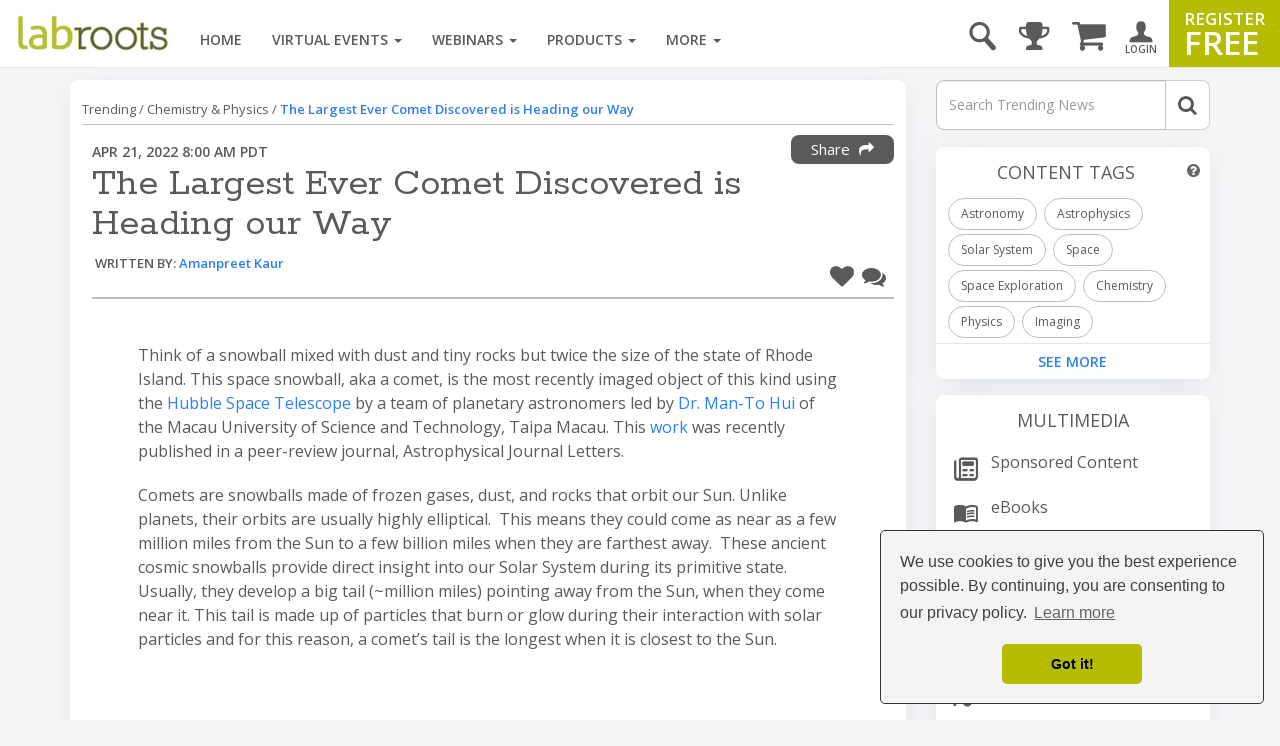

--- FILE ---
content_type: text/html; charset=utf-8
request_url: https://www.google.com/recaptcha/api2/aframe
body_size: 183
content:
<!DOCTYPE HTML><html><head><meta http-equiv="content-type" content="text/html; charset=UTF-8"></head><body><script nonce="nowP5nKHRqWad0YyZ5rFNg">/** Anti-fraud and anti-abuse applications only. See google.com/recaptcha */ try{var clients={'sodar':'https://pagead2.googlesyndication.com/pagead/sodar?'};window.addEventListener("message",function(a){try{if(a.source===window.parent){var b=JSON.parse(a.data);var c=clients[b['id']];if(c){var d=document.createElement('img');d.src=c+b['params']+'&rc='+(localStorage.getItem("rc::a")?sessionStorage.getItem("rc::b"):"");window.document.body.appendChild(d);sessionStorage.setItem("rc::e",parseInt(sessionStorage.getItem("rc::e")||0)+1);localStorage.setItem("rc::h",'1763817720365');}}}catch(b){}});window.parent.postMessage("_grecaptcha_ready", "*");}catch(b){}</script></body></html>